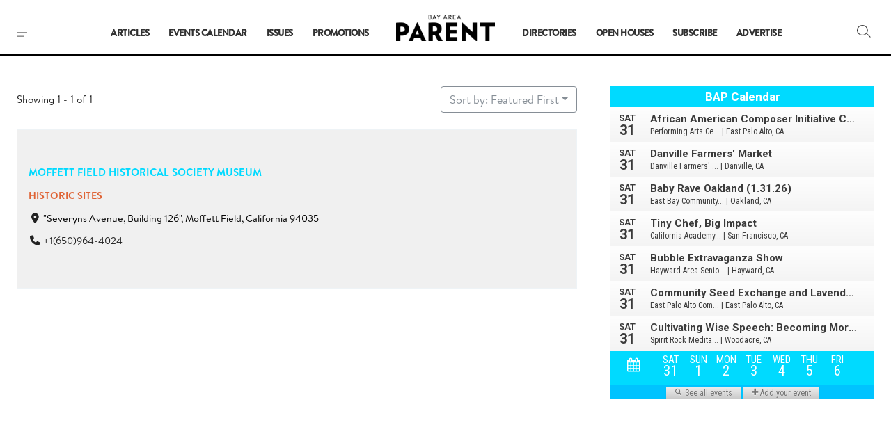

--- FILE ---
content_type: text/html; charset=utf-8
request_url: https://www.google.com/recaptcha/api2/anchor?ar=1&k=6Lf6BO4kAAAAAOpcM_dsTO8O4ms1E7ScnsWpbOEa&co=aHR0cHM6Ly93d3cuYmF5YXJlYXBhcmVudC5jb206NDQz&hl=en&v=N67nZn4AqZkNcbeMu4prBgzg&size=invisible&anchor-ms=20000&execute-ms=30000&cb=c5c3pbfh0rm6
body_size: 48675
content:
<!DOCTYPE HTML><html dir="ltr" lang="en"><head><meta http-equiv="Content-Type" content="text/html; charset=UTF-8">
<meta http-equiv="X-UA-Compatible" content="IE=edge">
<title>reCAPTCHA</title>
<style type="text/css">
/* cyrillic-ext */
@font-face {
  font-family: 'Roboto';
  font-style: normal;
  font-weight: 400;
  font-stretch: 100%;
  src: url(//fonts.gstatic.com/s/roboto/v48/KFO7CnqEu92Fr1ME7kSn66aGLdTylUAMa3GUBHMdazTgWw.woff2) format('woff2');
  unicode-range: U+0460-052F, U+1C80-1C8A, U+20B4, U+2DE0-2DFF, U+A640-A69F, U+FE2E-FE2F;
}
/* cyrillic */
@font-face {
  font-family: 'Roboto';
  font-style: normal;
  font-weight: 400;
  font-stretch: 100%;
  src: url(//fonts.gstatic.com/s/roboto/v48/KFO7CnqEu92Fr1ME7kSn66aGLdTylUAMa3iUBHMdazTgWw.woff2) format('woff2');
  unicode-range: U+0301, U+0400-045F, U+0490-0491, U+04B0-04B1, U+2116;
}
/* greek-ext */
@font-face {
  font-family: 'Roboto';
  font-style: normal;
  font-weight: 400;
  font-stretch: 100%;
  src: url(//fonts.gstatic.com/s/roboto/v48/KFO7CnqEu92Fr1ME7kSn66aGLdTylUAMa3CUBHMdazTgWw.woff2) format('woff2');
  unicode-range: U+1F00-1FFF;
}
/* greek */
@font-face {
  font-family: 'Roboto';
  font-style: normal;
  font-weight: 400;
  font-stretch: 100%;
  src: url(//fonts.gstatic.com/s/roboto/v48/KFO7CnqEu92Fr1ME7kSn66aGLdTylUAMa3-UBHMdazTgWw.woff2) format('woff2');
  unicode-range: U+0370-0377, U+037A-037F, U+0384-038A, U+038C, U+038E-03A1, U+03A3-03FF;
}
/* math */
@font-face {
  font-family: 'Roboto';
  font-style: normal;
  font-weight: 400;
  font-stretch: 100%;
  src: url(//fonts.gstatic.com/s/roboto/v48/KFO7CnqEu92Fr1ME7kSn66aGLdTylUAMawCUBHMdazTgWw.woff2) format('woff2');
  unicode-range: U+0302-0303, U+0305, U+0307-0308, U+0310, U+0312, U+0315, U+031A, U+0326-0327, U+032C, U+032F-0330, U+0332-0333, U+0338, U+033A, U+0346, U+034D, U+0391-03A1, U+03A3-03A9, U+03B1-03C9, U+03D1, U+03D5-03D6, U+03F0-03F1, U+03F4-03F5, U+2016-2017, U+2034-2038, U+203C, U+2040, U+2043, U+2047, U+2050, U+2057, U+205F, U+2070-2071, U+2074-208E, U+2090-209C, U+20D0-20DC, U+20E1, U+20E5-20EF, U+2100-2112, U+2114-2115, U+2117-2121, U+2123-214F, U+2190, U+2192, U+2194-21AE, U+21B0-21E5, U+21F1-21F2, U+21F4-2211, U+2213-2214, U+2216-22FF, U+2308-230B, U+2310, U+2319, U+231C-2321, U+2336-237A, U+237C, U+2395, U+239B-23B7, U+23D0, U+23DC-23E1, U+2474-2475, U+25AF, U+25B3, U+25B7, U+25BD, U+25C1, U+25CA, U+25CC, U+25FB, U+266D-266F, U+27C0-27FF, U+2900-2AFF, U+2B0E-2B11, U+2B30-2B4C, U+2BFE, U+3030, U+FF5B, U+FF5D, U+1D400-1D7FF, U+1EE00-1EEFF;
}
/* symbols */
@font-face {
  font-family: 'Roboto';
  font-style: normal;
  font-weight: 400;
  font-stretch: 100%;
  src: url(//fonts.gstatic.com/s/roboto/v48/KFO7CnqEu92Fr1ME7kSn66aGLdTylUAMaxKUBHMdazTgWw.woff2) format('woff2');
  unicode-range: U+0001-000C, U+000E-001F, U+007F-009F, U+20DD-20E0, U+20E2-20E4, U+2150-218F, U+2190, U+2192, U+2194-2199, U+21AF, U+21E6-21F0, U+21F3, U+2218-2219, U+2299, U+22C4-22C6, U+2300-243F, U+2440-244A, U+2460-24FF, U+25A0-27BF, U+2800-28FF, U+2921-2922, U+2981, U+29BF, U+29EB, U+2B00-2BFF, U+4DC0-4DFF, U+FFF9-FFFB, U+10140-1018E, U+10190-1019C, U+101A0, U+101D0-101FD, U+102E0-102FB, U+10E60-10E7E, U+1D2C0-1D2D3, U+1D2E0-1D37F, U+1F000-1F0FF, U+1F100-1F1AD, U+1F1E6-1F1FF, U+1F30D-1F30F, U+1F315, U+1F31C, U+1F31E, U+1F320-1F32C, U+1F336, U+1F378, U+1F37D, U+1F382, U+1F393-1F39F, U+1F3A7-1F3A8, U+1F3AC-1F3AF, U+1F3C2, U+1F3C4-1F3C6, U+1F3CA-1F3CE, U+1F3D4-1F3E0, U+1F3ED, U+1F3F1-1F3F3, U+1F3F5-1F3F7, U+1F408, U+1F415, U+1F41F, U+1F426, U+1F43F, U+1F441-1F442, U+1F444, U+1F446-1F449, U+1F44C-1F44E, U+1F453, U+1F46A, U+1F47D, U+1F4A3, U+1F4B0, U+1F4B3, U+1F4B9, U+1F4BB, U+1F4BF, U+1F4C8-1F4CB, U+1F4D6, U+1F4DA, U+1F4DF, U+1F4E3-1F4E6, U+1F4EA-1F4ED, U+1F4F7, U+1F4F9-1F4FB, U+1F4FD-1F4FE, U+1F503, U+1F507-1F50B, U+1F50D, U+1F512-1F513, U+1F53E-1F54A, U+1F54F-1F5FA, U+1F610, U+1F650-1F67F, U+1F687, U+1F68D, U+1F691, U+1F694, U+1F698, U+1F6AD, U+1F6B2, U+1F6B9-1F6BA, U+1F6BC, U+1F6C6-1F6CF, U+1F6D3-1F6D7, U+1F6E0-1F6EA, U+1F6F0-1F6F3, U+1F6F7-1F6FC, U+1F700-1F7FF, U+1F800-1F80B, U+1F810-1F847, U+1F850-1F859, U+1F860-1F887, U+1F890-1F8AD, U+1F8B0-1F8BB, U+1F8C0-1F8C1, U+1F900-1F90B, U+1F93B, U+1F946, U+1F984, U+1F996, U+1F9E9, U+1FA00-1FA6F, U+1FA70-1FA7C, U+1FA80-1FA89, U+1FA8F-1FAC6, U+1FACE-1FADC, U+1FADF-1FAE9, U+1FAF0-1FAF8, U+1FB00-1FBFF;
}
/* vietnamese */
@font-face {
  font-family: 'Roboto';
  font-style: normal;
  font-weight: 400;
  font-stretch: 100%;
  src: url(//fonts.gstatic.com/s/roboto/v48/KFO7CnqEu92Fr1ME7kSn66aGLdTylUAMa3OUBHMdazTgWw.woff2) format('woff2');
  unicode-range: U+0102-0103, U+0110-0111, U+0128-0129, U+0168-0169, U+01A0-01A1, U+01AF-01B0, U+0300-0301, U+0303-0304, U+0308-0309, U+0323, U+0329, U+1EA0-1EF9, U+20AB;
}
/* latin-ext */
@font-face {
  font-family: 'Roboto';
  font-style: normal;
  font-weight: 400;
  font-stretch: 100%;
  src: url(//fonts.gstatic.com/s/roboto/v48/KFO7CnqEu92Fr1ME7kSn66aGLdTylUAMa3KUBHMdazTgWw.woff2) format('woff2');
  unicode-range: U+0100-02BA, U+02BD-02C5, U+02C7-02CC, U+02CE-02D7, U+02DD-02FF, U+0304, U+0308, U+0329, U+1D00-1DBF, U+1E00-1E9F, U+1EF2-1EFF, U+2020, U+20A0-20AB, U+20AD-20C0, U+2113, U+2C60-2C7F, U+A720-A7FF;
}
/* latin */
@font-face {
  font-family: 'Roboto';
  font-style: normal;
  font-weight: 400;
  font-stretch: 100%;
  src: url(//fonts.gstatic.com/s/roboto/v48/KFO7CnqEu92Fr1ME7kSn66aGLdTylUAMa3yUBHMdazQ.woff2) format('woff2');
  unicode-range: U+0000-00FF, U+0131, U+0152-0153, U+02BB-02BC, U+02C6, U+02DA, U+02DC, U+0304, U+0308, U+0329, U+2000-206F, U+20AC, U+2122, U+2191, U+2193, U+2212, U+2215, U+FEFF, U+FFFD;
}
/* cyrillic-ext */
@font-face {
  font-family: 'Roboto';
  font-style: normal;
  font-weight: 500;
  font-stretch: 100%;
  src: url(//fonts.gstatic.com/s/roboto/v48/KFO7CnqEu92Fr1ME7kSn66aGLdTylUAMa3GUBHMdazTgWw.woff2) format('woff2');
  unicode-range: U+0460-052F, U+1C80-1C8A, U+20B4, U+2DE0-2DFF, U+A640-A69F, U+FE2E-FE2F;
}
/* cyrillic */
@font-face {
  font-family: 'Roboto';
  font-style: normal;
  font-weight: 500;
  font-stretch: 100%;
  src: url(//fonts.gstatic.com/s/roboto/v48/KFO7CnqEu92Fr1ME7kSn66aGLdTylUAMa3iUBHMdazTgWw.woff2) format('woff2');
  unicode-range: U+0301, U+0400-045F, U+0490-0491, U+04B0-04B1, U+2116;
}
/* greek-ext */
@font-face {
  font-family: 'Roboto';
  font-style: normal;
  font-weight: 500;
  font-stretch: 100%;
  src: url(//fonts.gstatic.com/s/roboto/v48/KFO7CnqEu92Fr1ME7kSn66aGLdTylUAMa3CUBHMdazTgWw.woff2) format('woff2');
  unicode-range: U+1F00-1FFF;
}
/* greek */
@font-face {
  font-family: 'Roboto';
  font-style: normal;
  font-weight: 500;
  font-stretch: 100%;
  src: url(//fonts.gstatic.com/s/roboto/v48/KFO7CnqEu92Fr1ME7kSn66aGLdTylUAMa3-UBHMdazTgWw.woff2) format('woff2');
  unicode-range: U+0370-0377, U+037A-037F, U+0384-038A, U+038C, U+038E-03A1, U+03A3-03FF;
}
/* math */
@font-face {
  font-family: 'Roboto';
  font-style: normal;
  font-weight: 500;
  font-stretch: 100%;
  src: url(//fonts.gstatic.com/s/roboto/v48/KFO7CnqEu92Fr1ME7kSn66aGLdTylUAMawCUBHMdazTgWw.woff2) format('woff2');
  unicode-range: U+0302-0303, U+0305, U+0307-0308, U+0310, U+0312, U+0315, U+031A, U+0326-0327, U+032C, U+032F-0330, U+0332-0333, U+0338, U+033A, U+0346, U+034D, U+0391-03A1, U+03A3-03A9, U+03B1-03C9, U+03D1, U+03D5-03D6, U+03F0-03F1, U+03F4-03F5, U+2016-2017, U+2034-2038, U+203C, U+2040, U+2043, U+2047, U+2050, U+2057, U+205F, U+2070-2071, U+2074-208E, U+2090-209C, U+20D0-20DC, U+20E1, U+20E5-20EF, U+2100-2112, U+2114-2115, U+2117-2121, U+2123-214F, U+2190, U+2192, U+2194-21AE, U+21B0-21E5, U+21F1-21F2, U+21F4-2211, U+2213-2214, U+2216-22FF, U+2308-230B, U+2310, U+2319, U+231C-2321, U+2336-237A, U+237C, U+2395, U+239B-23B7, U+23D0, U+23DC-23E1, U+2474-2475, U+25AF, U+25B3, U+25B7, U+25BD, U+25C1, U+25CA, U+25CC, U+25FB, U+266D-266F, U+27C0-27FF, U+2900-2AFF, U+2B0E-2B11, U+2B30-2B4C, U+2BFE, U+3030, U+FF5B, U+FF5D, U+1D400-1D7FF, U+1EE00-1EEFF;
}
/* symbols */
@font-face {
  font-family: 'Roboto';
  font-style: normal;
  font-weight: 500;
  font-stretch: 100%;
  src: url(//fonts.gstatic.com/s/roboto/v48/KFO7CnqEu92Fr1ME7kSn66aGLdTylUAMaxKUBHMdazTgWw.woff2) format('woff2');
  unicode-range: U+0001-000C, U+000E-001F, U+007F-009F, U+20DD-20E0, U+20E2-20E4, U+2150-218F, U+2190, U+2192, U+2194-2199, U+21AF, U+21E6-21F0, U+21F3, U+2218-2219, U+2299, U+22C4-22C6, U+2300-243F, U+2440-244A, U+2460-24FF, U+25A0-27BF, U+2800-28FF, U+2921-2922, U+2981, U+29BF, U+29EB, U+2B00-2BFF, U+4DC0-4DFF, U+FFF9-FFFB, U+10140-1018E, U+10190-1019C, U+101A0, U+101D0-101FD, U+102E0-102FB, U+10E60-10E7E, U+1D2C0-1D2D3, U+1D2E0-1D37F, U+1F000-1F0FF, U+1F100-1F1AD, U+1F1E6-1F1FF, U+1F30D-1F30F, U+1F315, U+1F31C, U+1F31E, U+1F320-1F32C, U+1F336, U+1F378, U+1F37D, U+1F382, U+1F393-1F39F, U+1F3A7-1F3A8, U+1F3AC-1F3AF, U+1F3C2, U+1F3C4-1F3C6, U+1F3CA-1F3CE, U+1F3D4-1F3E0, U+1F3ED, U+1F3F1-1F3F3, U+1F3F5-1F3F7, U+1F408, U+1F415, U+1F41F, U+1F426, U+1F43F, U+1F441-1F442, U+1F444, U+1F446-1F449, U+1F44C-1F44E, U+1F453, U+1F46A, U+1F47D, U+1F4A3, U+1F4B0, U+1F4B3, U+1F4B9, U+1F4BB, U+1F4BF, U+1F4C8-1F4CB, U+1F4D6, U+1F4DA, U+1F4DF, U+1F4E3-1F4E6, U+1F4EA-1F4ED, U+1F4F7, U+1F4F9-1F4FB, U+1F4FD-1F4FE, U+1F503, U+1F507-1F50B, U+1F50D, U+1F512-1F513, U+1F53E-1F54A, U+1F54F-1F5FA, U+1F610, U+1F650-1F67F, U+1F687, U+1F68D, U+1F691, U+1F694, U+1F698, U+1F6AD, U+1F6B2, U+1F6B9-1F6BA, U+1F6BC, U+1F6C6-1F6CF, U+1F6D3-1F6D7, U+1F6E0-1F6EA, U+1F6F0-1F6F3, U+1F6F7-1F6FC, U+1F700-1F7FF, U+1F800-1F80B, U+1F810-1F847, U+1F850-1F859, U+1F860-1F887, U+1F890-1F8AD, U+1F8B0-1F8BB, U+1F8C0-1F8C1, U+1F900-1F90B, U+1F93B, U+1F946, U+1F984, U+1F996, U+1F9E9, U+1FA00-1FA6F, U+1FA70-1FA7C, U+1FA80-1FA89, U+1FA8F-1FAC6, U+1FACE-1FADC, U+1FADF-1FAE9, U+1FAF0-1FAF8, U+1FB00-1FBFF;
}
/* vietnamese */
@font-face {
  font-family: 'Roboto';
  font-style: normal;
  font-weight: 500;
  font-stretch: 100%;
  src: url(//fonts.gstatic.com/s/roboto/v48/KFO7CnqEu92Fr1ME7kSn66aGLdTylUAMa3OUBHMdazTgWw.woff2) format('woff2');
  unicode-range: U+0102-0103, U+0110-0111, U+0128-0129, U+0168-0169, U+01A0-01A1, U+01AF-01B0, U+0300-0301, U+0303-0304, U+0308-0309, U+0323, U+0329, U+1EA0-1EF9, U+20AB;
}
/* latin-ext */
@font-face {
  font-family: 'Roboto';
  font-style: normal;
  font-weight: 500;
  font-stretch: 100%;
  src: url(//fonts.gstatic.com/s/roboto/v48/KFO7CnqEu92Fr1ME7kSn66aGLdTylUAMa3KUBHMdazTgWw.woff2) format('woff2');
  unicode-range: U+0100-02BA, U+02BD-02C5, U+02C7-02CC, U+02CE-02D7, U+02DD-02FF, U+0304, U+0308, U+0329, U+1D00-1DBF, U+1E00-1E9F, U+1EF2-1EFF, U+2020, U+20A0-20AB, U+20AD-20C0, U+2113, U+2C60-2C7F, U+A720-A7FF;
}
/* latin */
@font-face {
  font-family: 'Roboto';
  font-style: normal;
  font-weight: 500;
  font-stretch: 100%;
  src: url(//fonts.gstatic.com/s/roboto/v48/KFO7CnqEu92Fr1ME7kSn66aGLdTylUAMa3yUBHMdazQ.woff2) format('woff2');
  unicode-range: U+0000-00FF, U+0131, U+0152-0153, U+02BB-02BC, U+02C6, U+02DA, U+02DC, U+0304, U+0308, U+0329, U+2000-206F, U+20AC, U+2122, U+2191, U+2193, U+2212, U+2215, U+FEFF, U+FFFD;
}
/* cyrillic-ext */
@font-face {
  font-family: 'Roboto';
  font-style: normal;
  font-weight: 900;
  font-stretch: 100%;
  src: url(//fonts.gstatic.com/s/roboto/v48/KFO7CnqEu92Fr1ME7kSn66aGLdTylUAMa3GUBHMdazTgWw.woff2) format('woff2');
  unicode-range: U+0460-052F, U+1C80-1C8A, U+20B4, U+2DE0-2DFF, U+A640-A69F, U+FE2E-FE2F;
}
/* cyrillic */
@font-face {
  font-family: 'Roboto';
  font-style: normal;
  font-weight: 900;
  font-stretch: 100%;
  src: url(//fonts.gstatic.com/s/roboto/v48/KFO7CnqEu92Fr1ME7kSn66aGLdTylUAMa3iUBHMdazTgWw.woff2) format('woff2');
  unicode-range: U+0301, U+0400-045F, U+0490-0491, U+04B0-04B1, U+2116;
}
/* greek-ext */
@font-face {
  font-family: 'Roboto';
  font-style: normal;
  font-weight: 900;
  font-stretch: 100%;
  src: url(//fonts.gstatic.com/s/roboto/v48/KFO7CnqEu92Fr1ME7kSn66aGLdTylUAMa3CUBHMdazTgWw.woff2) format('woff2');
  unicode-range: U+1F00-1FFF;
}
/* greek */
@font-face {
  font-family: 'Roboto';
  font-style: normal;
  font-weight: 900;
  font-stretch: 100%;
  src: url(//fonts.gstatic.com/s/roboto/v48/KFO7CnqEu92Fr1ME7kSn66aGLdTylUAMa3-UBHMdazTgWw.woff2) format('woff2');
  unicode-range: U+0370-0377, U+037A-037F, U+0384-038A, U+038C, U+038E-03A1, U+03A3-03FF;
}
/* math */
@font-face {
  font-family: 'Roboto';
  font-style: normal;
  font-weight: 900;
  font-stretch: 100%;
  src: url(//fonts.gstatic.com/s/roboto/v48/KFO7CnqEu92Fr1ME7kSn66aGLdTylUAMawCUBHMdazTgWw.woff2) format('woff2');
  unicode-range: U+0302-0303, U+0305, U+0307-0308, U+0310, U+0312, U+0315, U+031A, U+0326-0327, U+032C, U+032F-0330, U+0332-0333, U+0338, U+033A, U+0346, U+034D, U+0391-03A1, U+03A3-03A9, U+03B1-03C9, U+03D1, U+03D5-03D6, U+03F0-03F1, U+03F4-03F5, U+2016-2017, U+2034-2038, U+203C, U+2040, U+2043, U+2047, U+2050, U+2057, U+205F, U+2070-2071, U+2074-208E, U+2090-209C, U+20D0-20DC, U+20E1, U+20E5-20EF, U+2100-2112, U+2114-2115, U+2117-2121, U+2123-214F, U+2190, U+2192, U+2194-21AE, U+21B0-21E5, U+21F1-21F2, U+21F4-2211, U+2213-2214, U+2216-22FF, U+2308-230B, U+2310, U+2319, U+231C-2321, U+2336-237A, U+237C, U+2395, U+239B-23B7, U+23D0, U+23DC-23E1, U+2474-2475, U+25AF, U+25B3, U+25B7, U+25BD, U+25C1, U+25CA, U+25CC, U+25FB, U+266D-266F, U+27C0-27FF, U+2900-2AFF, U+2B0E-2B11, U+2B30-2B4C, U+2BFE, U+3030, U+FF5B, U+FF5D, U+1D400-1D7FF, U+1EE00-1EEFF;
}
/* symbols */
@font-face {
  font-family: 'Roboto';
  font-style: normal;
  font-weight: 900;
  font-stretch: 100%;
  src: url(//fonts.gstatic.com/s/roboto/v48/KFO7CnqEu92Fr1ME7kSn66aGLdTylUAMaxKUBHMdazTgWw.woff2) format('woff2');
  unicode-range: U+0001-000C, U+000E-001F, U+007F-009F, U+20DD-20E0, U+20E2-20E4, U+2150-218F, U+2190, U+2192, U+2194-2199, U+21AF, U+21E6-21F0, U+21F3, U+2218-2219, U+2299, U+22C4-22C6, U+2300-243F, U+2440-244A, U+2460-24FF, U+25A0-27BF, U+2800-28FF, U+2921-2922, U+2981, U+29BF, U+29EB, U+2B00-2BFF, U+4DC0-4DFF, U+FFF9-FFFB, U+10140-1018E, U+10190-1019C, U+101A0, U+101D0-101FD, U+102E0-102FB, U+10E60-10E7E, U+1D2C0-1D2D3, U+1D2E0-1D37F, U+1F000-1F0FF, U+1F100-1F1AD, U+1F1E6-1F1FF, U+1F30D-1F30F, U+1F315, U+1F31C, U+1F31E, U+1F320-1F32C, U+1F336, U+1F378, U+1F37D, U+1F382, U+1F393-1F39F, U+1F3A7-1F3A8, U+1F3AC-1F3AF, U+1F3C2, U+1F3C4-1F3C6, U+1F3CA-1F3CE, U+1F3D4-1F3E0, U+1F3ED, U+1F3F1-1F3F3, U+1F3F5-1F3F7, U+1F408, U+1F415, U+1F41F, U+1F426, U+1F43F, U+1F441-1F442, U+1F444, U+1F446-1F449, U+1F44C-1F44E, U+1F453, U+1F46A, U+1F47D, U+1F4A3, U+1F4B0, U+1F4B3, U+1F4B9, U+1F4BB, U+1F4BF, U+1F4C8-1F4CB, U+1F4D6, U+1F4DA, U+1F4DF, U+1F4E3-1F4E6, U+1F4EA-1F4ED, U+1F4F7, U+1F4F9-1F4FB, U+1F4FD-1F4FE, U+1F503, U+1F507-1F50B, U+1F50D, U+1F512-1F513, U+1F53E-1F54A, U+1F54F-1F5FA, U+1F610, U+1F650-1F67F, U+1F687, U+1F68D, U+1F691, U+1F694, U+1F698, U+1F6AD, U+1F6B2, U+1F6B9-1F6BA, U+1F6BC, U+1F6C6-1F6CF, U+1F6D3-1F6D7, U+1F6E0-1F6EA, U+1F6F0-1F6F3, U+1F6F7-1F6FC, U+1F700-1F7FF, U+1F800-1F80B, U+1F810-1F847, U+1F850-1F859, U+1F860-1F887, U+1F890-1F8AD, U+1F8B0-1F8BB, U+1F8C0-1F8C1, U+1F900-1F90B, U+1F93B, U+1F946, U+1F984, U+1F996, U+1F9E9, U+1FA00-1FA6F, U+1FA70-1FA7C, U+1FA80-1FA89, U+1FA8F-1FAC6, U+1FACE-1FADC, U+1FADF-1FAE9, U+1FAF0-1FAF8, U+1FB00-1FBFF;
}
/* vietnamese */
@font-face {
  font-family: 'Roboto';
  font-style: normal;
  font-weight: 900;
  font-stretch: 100%;
  src: url(//fonts.gstatic.com/s/roboto/v48/KFO7CnqEu92Fr1ME7kSn66aGLdTylUAMa3OUBHMdazTgWw.woff2) format('woff2');
  unicode-range: U+0102-0103, U+0110-0111, U+0128-0129, U+0168-0169, U+01A0-01A1, U+01AF-01B0, U+0300-0301, U+0303-0304, U+0308-0309, U+0323, U+0329, U+1EA0-1EF9, U+20AB;
}
/* latin-ext */
@font-face {
  font-family: 'Roboto';
  font-style: normal;
  font-weight: 900;
  font-stretch: 100%;
  src: url(//fonts.gstatic.com/s/roboto/v48/KFO7CnqEu92Fr1ME7kSn66aGLdTylUAMa3KUBHMdazTgWw.woff2) format('woff2');
  unicode-range: U+0100-02BA, U+02BD-02C5, U+02C7-02CC, U+02CE-02D7, U+02DD-02FF, U+0304, U+0308, U+0329, U+1D00-1DBF, U+1E00-1E9F, U+1EF2-1EFF, U+2020, U+20A0-20AB, U+20AD-20C0, U+2113, U+2C60-2C7F, U+A720-A7FF;
}
/* latin */
@font-face {
  font-family: 'Roboto';
  font-style: normal;
  font-weight: 900;
  font-stretch: 100%;
  src: url(//fonts.gstatic.com/s/roboto/v48/KFO7CnqEu92Fr1ME7kSn66aGLdTylUAMa3yUBHMdazQ.woff2) format('woff2');
  unicode-range: U+0000-00FF, U+0131, U+0152-0153, U+02BB-02BC, U+02C6, U+02DA, U+02DC, U+0304, U+0308, U+0329, U+2000-206F, U+20AC, U+2122, U+2191, U+2193, U+2212, U+2215, U+FEFF, U+FFFD;
}

</style>
<link rel="stylesheet" type="text/css" href="https://www.gstatic.com/recaptcha/releases/N67nZn4AqZkNcbeMu4prBgzg/styles__ltr.css">
<script nonce="xUKIPnrQCi7_Iche--WzJw" type="text/javascript">window['__recaptcha_api'] = 'https://www.google.com/recaptcha/api2/';</script>
<script type="text/javascript" src="https://www.gstatic.com/recaptcha/releases/N67nZn4AqZkNcbeMu4prBgzg/recaptcha__en.js" nonce="xUKIPnrQCi7_Iche--WzJw">
      
    </script></head>
<body><div id="rc-anchor-alert" class="rc-anchor-alert"></div>
<input type="hidden" id="recaptcha-token" value="[base64]">
<script type="text/javascript" nonce="xUKIPnrQCi7_Iche--WzJw">
      recaptcha.anchor.Main.init("[\x22ainput\x22,[\x22bgdata\x22,\x22\x22,\[base64]/[base64]/[base64]/[base64]/[base64]/[base64]/KGcoTywyNTMsTy5PKSxVRyhPLEMpKTpnKE8sMjUzLEMpLE8pKSxsKSksTykpfSxieT1mdW5jdGlvbihDLE8sdSxsKXtmb3IobD0odT1SKEMpLDApO08+MDtPLS0pbD1sPDw4fFooQyk7ZyhDLHUsbCl9LFVHPWZ1bmN0aW9uKEMsTyl7Qy5pLmxlbmd0aD4xMDQ/[base64]/[base64]/[base64]/[base64]/[base64]/[base64]/[base64]\\u003d\x22,\[base64]\x22,\x22cijCpMKtEgE/w7HCjsKEwqFvTcKyw4clw4g4wr04HCZyY8KhwpxJwozConfDu8KaOx7Cuj3Dn8KdwoBFXGJ0PwvCh8OtC8KZc8KuW8O7w6ADwrXDlsOUMsOewrxWDMOZIHDDljdPwpjCrcORw4snw4bCr8KVwpMfdcK+TcKOHcKKT8OwCRHDjhxJw5xGwrrDhAR/wqnCvcKdworDqBsyQsOmw5cpZlknw5plw71YBcKtd8KGw67Dihk5ccKkFW7CszALw6NLa2nCtcKTw403wqfCg8KHG1cEwpJCeT51wq9SA8O6wodnfMOUwpXCpWRCwoXDoMO3w40hdwNzJ8OJcCV7wpFVJMKUw5nCjsKyw5Aawo7Dl3Ngwq1QwoVZSi4YMMODCF/DrQ/[base64]/Ch8Ouw4s6b2N4LcKeAT3CjBHCuXEBwp3DgcO5w4jDsyPDuTBRAxtXSMKywqU9EMOmw6NBwpJYDcKfwp/DscOxw4o7w6jCjxpBMz/CtcOow75PTcKvw4XDmsKTw7zCuC4vwoJEfjUrfl4Sw45Hwq13w5pjAsK1H8Ouw5jDvUhhDcOXw4vDmMOTJlFYw4PCp17Dk3HDrRHCicKBZQZJO8OORMOOw7xfw7LCoFzClMOow5PCgsOPw50obXRKS8OZRi3CmMO1MSgow5EFwqHDkcOJw6HCt8O6wo/[base64]/DqnLCgzsgw5jCjsKOPMKhwo0Ew7N2wrbChcOcbMOuFkzCt8Kgw47DlzrCnXLDucKSw6lwDsO9S00Rd8KOK8KOPcK1LUYaNsKowpAKAmbChMKgecO6w58/wosMZ0t9w59LwqjDhcKgf8Kvwp4Iw7/DgMKdwpHDnXYkRsKgwozDlU/[base64]/CvDzCqS3DmMKlw5LDkxlWwozDgix3E8Ovw6zDlg/[base64]/DjDUaIMKxwr3CtTLDqsOhBhDCtARoGERFdMKZQXjCn8OWwr13wpoEw6dNCMKOwqvDqMOiwobDuUXCimcAJsKnfsORTnfCtcKROBUtYMKuAGtAQCjDrsOvw6zCsjPDjsOWw6pVwppFwrYCwrJmEkbCmcKCI8OeScKnNMKQXcO6wqV7w6sBQS0QEnwmw6bCkHHDjEwAwr/[base64]/UMKwwrlYT8OPw6TCqsKyDcOhwoDChcOtSDJbAzDDrsO4w6wPSRvDuGMQeSIINMO7IATCpcKGw5oQZjltUCPDi8KLNcKsHcKlwo/DlcOTIETDt3/DtCMDw5XDjMOkRW/ClzgmTEDDpQQEw4UGPcOFKjfDlR/DlMKteE8fKHDCly4Pw5YyWlMCwoZzwosUVVnDi8O1wrvCv2YCQMKtAcKXY8ODd3w8OcKjFMKOwpYfw6zChBVxGxXDpxE+BcKuL1FuCTYKJzQtJRzCkVnDqEHDsDwrwpMmw4R3TcKCHnQYDsKJw5rCoMO/w7XCtUNYw7o/QsKZRMOuZXvCv3x6w5lRK0HDlgjCscOlw5TCvnhPbS3DmxtjcMO/wqFxCRVeVX1yQEtZEFzCm0zCpMKHJBTDhCPDrxTCiQDDkCzDrxHCiQ/DsMKwIcKKH2XDlMOKb1olJjZkfTPCnWsZWS1+TcK6w7vDisOjQ8KfQ8OgPsKteR40U1pTw7HCtMOYFUNiw7/DnVXCjMOxw7XDjmzChkwjw6pPwpUfCcKkw4XChHIyw5fCgkrCnMOdMMOmwqR8M8KdZ3V7FsKBwrlSwpPDpEzDvcO1w5PCksKSwoRHwprDgnjDjsKSD8KHw7LCjMOuwqLCpE7CiH1nYxDChiovw65Iw7HCvW/DrcK+w5bDqiQBKsKhw6LDi8KqXcOIwqQXworDiMOow6nDhsO0w7HDqsKEHkohSxo6w6tJBsOsLcKOdyFwfmZ+w7LDlcOswrlVw7TDlGwJwrM0wojCkg3DlStMwo/Dow7CoMKudCxCYTjCs8KybsOXw7QkasKGw7PCpCvCtcKfD8OfOA/DjU0mwq3Cp2XCsQQ2K8K+wojDvQ/ClsOjIsKIWnMAZ8OEw40FLwjCjwXCr1RlZ8KdV8Obw47DqB/Dt8OPcibDqCrCsVA7fMKxwrXCkADCnzPCiVDCjX7Dk2fCvQVsHmTCsMKBB8Ofwq/Cs8OMahg9wobDlcOtwqocSDgfKMKuwrNANMOjw5tVw77DvMK3MSVYwqPCuQ84w4rDoVpnwpMBwr1nTSnDtsOUw7DDtMOWSwnDvwHCncONNcOtwqNcVXfDhAvDo1IkFMO7w7BvEMKKNwDCgVLDr0cVw7pKNirDicKowpERwpzDjk/DtmZ3OyFcNMOxfQgCw6RLMMOHw5VMwqtOEjMIw5oSw67DncOcC8O3w4HClADDuE0DVH/DoMOzIhN0wojCqhvCosOSwpIhUWzDgMOiAz7DrMOjQiknTcK6LMOlw4QWGFrDlMK4wqnDvQnCr8OyUMKEQcKJRcOWdgciJMKJwofCtXdtwpwKLlPDqQjDnzzCu8KwLSkBwofDqcOxwr7CvsOKwpAUwpFsw6svw7llwqA/wovDtcKmw7ZCwr5RbC/Ct8KLwr5cwo9Lw7paHcOmEsKZw4TCkMOKw6ESKlnCqMOew4HCvz3Du8K3w6XCrcOrw4A8DsKUS8KqMsKjX8KuwqQ0VsOLMSsaw5/CgDkDw4Jiw5PDnR/CncOHUsKJAGLCrsKpw6LDpzF5wo0/ND4lw6EZQMKbM8OAw4c0HAF6wqN/[base64]/DjiMJwoN1wo8hVXw8w57DiMOLaX7ChibCgsKmZcK6LcKnFSRGIcKJw6LCvcKBwpVRWcK4w71WSB0NfwPDt8KzwrQhwok+KMKWw4ALFVt4IRrDqz0qwo3DmsKxw5PChCN1w64/[base64]/w45zw5UXw4LCgMKgGcO4P8Ocw4jDnMO3U0nDgMOdw7bDhBh7wppDw4nCjsKWN8KADcO2MS0gwoFgTMO7MlIfwq7DlRLDsn5JwptgLhTCj8KFHUlbHgHDt8KUwpspH8KEw4zDlsOrw63CkAUFRj7CicO5wp/CgkYPwpPCvcOiw4Uqw7jDkMKvwqnDsMKXEBptwqfComLDkGgQwp3CpcKywo4JDMKXwpdrI8OEwossLMKjwpzCusKsesOYPsKvw4XCoXTDpcKDw5gCS8OzMsKVUsODw5vCo8O+U8OOMg/DrBwZw7pDw5LDjMOkf8OIIcOhHsO2CWoIdybCmzrCn8K3KTRaw6knw5XDqRRmcS7CtAR6WsOhK8K/w7nDjMOBwo/ChDfCiHjDvk92w4vCjhbCqMOUwq3DuQHDqcKVwoBFw7VXw4AAw7YSGT7ClDPCoGUZw5PCizN/NMOMwqEnwq1YE8KJw4zCiMOUZMKdwrvDuQ/CtiPCnQ7DtsKuLh0OwqlyS1IIwr3CuF4fHQnCt8OeCcKVFUDDp8O8Z8KtTcKkb0LDo3/CjMKiZVkCfMOVYcK5wpjDq0fDl3gZwrjDqMOiesOjw7XCvUHDi8Ojw4rDs8KSBsOfwrHDmTRSw7ZiAcKGw6XDpSBATX3CmwVgw5fCrsKCZsKvw7zDnsKTCsKYw6J3dMOBXsK/F8KZP0AbwrtDwp9uw5dSwrTDvkxvwrELbW7CmE4Xw5jDhsKOMSIGb1NcdRHDrsO2wpDDvBB0wrQcHRQuPnZzw64GXWp1Y0NbV0rCsDIew7zDi3fDusOpw5fDvyFAKGBlwr7DpH7DucOswqxFwqFhw6fDnsOXwrgldSrCocKVwrQCwotvwq7Ck8KZw5/[base64]/[base64]/ZUImDMKWbMO/ScOMw7sGw7EIKwTCrlA3w7YvV1rDo8K+woFIccKywqgXeGVowrd9w6MZaMOBSBDDpE88ccOKBRUUa8K6wpU3w7jDnsOSeQXDty7CghrCk8OdHTzDmcO7w73CpSLCs8K2wrHCrEhOw4PDm8OLHSQ/wp52wrgpOz3DhE9bB8OTw6V8wr3DvUhDwqxUY8KfRsKpw6LDksKUwr/CoCotwq9Vw7rClcOWwpnDr07CgMOlGsKJwrHCuDBqB1ZkSgbCkMKNwqFgw5p8woEjKcOHAMKowo3CoinCmx5Lw5BoEW3DicOXwqhOWFxtL8KtwrgVdcO7dkl/w5w5wph1CRnDncO/[base64]/w4kQEsKmeUMODU1KwoQ0wrJBIcOYJ17DvVwKK8O+wpzDlMKOw4EyAR3DkcO+TEgRFMKnwrvCgMKyw4TDnMOfwqrDscOHw6PCkG1rScKZwo0uPwhRw6fDki7DicOdwpPDnsONUsOGwozCqcK9wqfCtSB9wp8HaMOUwqVewohHw5TDkMO6DQ/CpUnCgSZ8w54JHcOtworDoMKGUcOOw7/Cv8K2w7htAAvDl8OhwrfClMOTPGjDqkMuw5XDqBR/w53CkG/DpUFdewcgVsOUY3xGfhHDu3DClcKlwrbCqcOpVm3CiVTDpws3UCTCr8Okw7dVw7RpwrFuw7J6RTDCsVXDrsO0csOVBcKTZT0LwpjCvFU/w4XDrlLCjsODZ8OKSCvCqcOVwpDDvsKNw54Pw6DCgMOiw6fCt25LwqVyO17CkcKVw4bCl8K+bRUgHCE6wpUcZ8KRwq9dJsONwpjDhMOQwpPDgMKlwoVHw5zDuMKhw7pOwrVcw5LCng0JTMO7Y01PwqnDgcOPw7R7wpxGw5zDhRQOX8KBDsOdP2g7AzVaHnUzfyXCqz/[base64]/[base64]/[base64]/CiMOQFsK+BVPCqsK7CVh2R8O2X0HCrcKREsO9w6xnQ0wCw5PDg8KEwpHDmjkcwqrDqcK5NcKSYcOCZT/DpE9sUmDDrknCoEHDsHYIwpZNGMOLw4F2JMOiQ8K8DMOVwoBqC27DoMKGw79+AsOzwroewo3Coh5ew4nDgxAbeW1JVhvCgMK4w61mwqzDi8OWw5pRw4/[base64]/PcKwwrowwo/Dg8OxIsKWOMOLw7AYXQHDocO2woxgKxvCnE7DtCJNw4LCsGdvwonCs8OOaMOaBjZCwpzDi8KJfFDDvcKwfFXDt07DhgrDhBslXcOXRcK/R8Ocw6l9w7s/woHDgcKzwonCkC7CrcOrwqtKw4/CnQHChHBxLUgqEgPDgsKwwpobWsOawo5cw7M5wrgALMOkw5XCksK0aBB0fsKTwqoBwo/Cvi5gbcOOfnrDgsOJCMKOIsKEwo8VwpN8RMOHLcK/[base64]/DrSPDiDbDuiHDhsOAS2bDr8OYw4EwSgzDgB/CoDvDlQnDoF4gw7/CksOiP2Qlw5IQw7/[base64]/Cu8KiBQDDhDzCncKkQ8OJD04GDWQ2wo3DtsO9w7Nawqpsw48Xwo10HQR9RE8cwq/Ch0lFKsONwpDCvMKeVRPDrcKKeXMyw6ZhAMOSwrrDk8O7wr9PEU5MwpVZcMOqUG7Dh8OCwoZvwozCj8OfHcKBT8O5R8OUWMK+w4XDvMO+w73CmCzCvcKVEsOiwpAbKlrDlTvCicObw4rCrcKYw5LCkUbDh8O+wrl0dcK8Y8K3YlsNw71ww7E3QlgYJsOVVTnDmj/CjsO1UyvCpWDCj1QbE8O1wo/[base64]/CuFXCucKCcAHDknDCu0wteXDDui8CC8K3SsOgNFDCn27DuMKGwoV1wrYDGCrCgcKzw5Y+U1HCjjfDnHxSAcO3w4fDuxRSw7nCgMOFDFAqw7bCocO1VnHCvVwOw410dMKQfsKzw7/DlnvDk8KrwqXCg8KdwqFqVsOowr7CtVMcw53Dl8OVUnfCmBobRDrCjnDCrcOMw7lIIT7DrkDDusOcwqI3wqvDvl/DiwktwpvDvSDCscKIOXg9XEXCpCLDlcOSwqnCrMKpcXrCg0/DqMOeT8O+w6vClDBMw68jZcK4dxUvU8K7w4p9wpzClEIBWMKhJElzw53DsMO/w5nDi8Kkw4TCusKEwq11CsO4wq5bwoTChMKxH3kjw5bDrsK3woXCi8OhTsKZw7BPDRRBw64twohoJlRSw6oKK8KtwptREVnDoFxlYWfDnMOaw6bDg8O/w5tkMVrCpDLCiTzDlsOzKTXCkiLCssK+w61owoLDvsKoZMK+woU+LQhVwq/[base64]/B20EwrjDl8ONUQ0vFcKlw47CoA5XVjLCocOaGcOXSW4MXGDDlMKqAiYaYV8oL8KzRQDDgcOhVsK8aMOdwqXDm8OHdCHCp11tw67DvsOQwrbCjsO/YAvDt0fCi8OFwp0GQwvCkcKtw4nCgsKCXsKXw5ggH2HCon5tMhTDhsOaLBLDuGvDgQVDwpt4Wz/CrVMqw4PDvBItwqrCh8Oaw5rCkUnDmcKOw5RnwpXDssO/[base64]/DlSHDrMOoZ8K7wqXCjcKMVy3Ds1/ChcKHCcKswrLCvjlgw5rCusKlw7hpEsOUGU3CssOnZHdPwp3CtgRrGsKXwrlaPcKyw7Rnw4pKw4AYw60FMMK4w7TDncKOwrXDksKFKEjCszrDk1DDgiZPwpLDpC84Q8OXw6hKeMK0Pi4kA2JfC8O/w5TDssK5w6fCs8KhVcOaN2g+LMOaeXQUwo7CmcO5w6vCq8OTw64sw4tHKsO/wr3DtQbDjUQdw4dLw6FtwqXCvQEmJVdnwq4Lw6DCjcK4dlc6WMOFw4Q2NDNCw6tdwp8TWVNhw5nDuUnDmhVMZ8KIQy/[base64]/DpMKLw5vDgF3ClEMFCsKcOhvCkHbCksOyw4ofVcKFb0cUbMKNw5bCs3DDksKnAMOnw4nDssKgwoYmAirCoFnDmhYew6RDwonDhMK8w6/ClcKQw4vCoiwgW8K6VWEGSx3DgFQnw4rDu3TComLChMO+woxCwp0IPsK2KsOBTsKAw5N9XjLCj8K3w617TsO5RBLCjMOrw7nCpcOxCgvCoCBdM8Ktw4fCsWXCjUrCmyXCgMKLGMOgw7Vce8OVMj5HFcO3w7PCqsObwr5uCGbDnsO/w5vChUzDtwPDplsyF8OUa8Omw5PCi8OUw4bDpTXDm8KcS8O7VG/Dp8KWwqV6RETDvDbDpsKfSld0w4x9w5xPw5Niw4XCl8OQWsOCw4PDvcOTVT4Rwos5w6QGacOYXWpEwp5NwqTCgsOAZyVLIcOVw67CjcOswobCuz0ELsO/DcKnfw8sV2vCpl0Zw6rDrcOQwrrChsOCwpLDmsKrw6URwrvDhC8BwoYKLAFnZ8Kjw7bDpSLCmijCsTBHw4DCpMORE2TCmiV5W2nCt0PCm3QdwptAw4/DjcKXw6nDrkvCnsKiw6vCusO6w5l9asOnWMO/TQ5eLSEcR8KlwpZbwqB2w5kEwr0ewrJ+w4whwq7DlsOiOXIUwp9ROVjDv8K/H8Kqw5XCr8KmI8OLHj3ChhHCgMK5WyrDj8K+wpHCm8OGTcO7KcOcEsKZRRrDnsKQaCEswqF7AsOLw6YswqLDtMOPHhhVwq4aG8K+eMKXTTrDg0DDgcKzDcO0e8OdcMORb1FMw6gowqZlw4hLfsODw5nDrkbCnMO1w7nCjsKww57DjsKDwq/[base64]/CuGVpE1LDvxHDhwjDucKncsKdX3F8MHnCgcKLbmPCuMOIw4fDvsODWQQJwrHDriTDjcK6wq06w4o+VcKZNsKBM8K8GSvCgUvChsOIZ2JLw7gqw7hkw4vCuU0DZRQpQsOewrJYTj/DnsKGXsKSRMKzw74dwrDDgSnCjhrCrgPDrcOWfsOZVlxdNAoedcKzHsObD8OdJDc6w4PDuSzDgsO0csOWwp/DpMOCw6lkWsKyw57CjTbCtsOSwobCkyUow4l4wq7DvcKMwq/DjjnDtjonwq7CpcKLw50MwoLDvjwWwpjCv2lAfMOBaMOnw4VMw513w53CmMKFNj9ww4oLw63Cj2jDsm/Di3bCgGRxw40hMcKEbDzDsQYHJllOR8OXwqzCnBRDw7nDjMOdwo/[base64]/[base64]/DgcOAMsKVw5LCvxXDuB/DjWciUMKAcT10w7jCmAdAYsO7wr/CqXPDiz01wq10wosFJXfCnmbCvkfDjQnDtXjCkhrDscOcw5ELw4J6woXCridkw75Bw6DCtFfCncKxw6jDrsOXOcO6wphJKzUrw6rDj8OYw59qw6PCs8KRLw/[base64]/Cl8Ksw5kkwoUoVcOZwqFcw7nDt27CksKia8KNw4XChsKrDcKIwr/[base64]/w6MeDmLDkcK1w6tLMivDgsKHFnXCgEJGwqDCmzvCqkzDlw4mwr/DokvDgwNjIk1Gw7zCogPCtsKSKg1JTsOlXEXCu8OPw6bDqTrCocKIXXRNw5IVwrt3TXXDuT/DmcKTw50Tw6bClU7Duwd+w6DDoAlfSV4VwqwUwr7DjsODw6guw5RiYMONd344OAxfSC3CtsKtw7Inwo8+wqnDpcOoK8KwesKTATnChG7DrMOWcgA7MWFRw6V3FUvDvMK3d8KSwoXDplLCm8KlwpjDjMKMwpTCqz/Ch8KsWHPDh8KbwrzDg8K/w7rDhMODNhHDnEbDicOEwpfCmsOXRsKUw5XDtFtLKDYwY8OCUmZ9FcOyOcO3N0tuw4HCm8O8ccKJREQ9wq/Du00MwqE9BMKrwp/Du3Iyw5ASDcKrwqfClsODw47Dk8KsDcKIWy5KAQzDncO7w7gnwrBtSFsBw4/[base64]/aTprWiUtKgNSwr/Di2d2Fz98w5ppw5sbw4HCiA5NQ2dINTnDhMKYw4oFDh1BHcKRwrbDsGzCqsOlNEbCuGFASGFawqXCoBI+wrobZxnCosO1w4DCtC7DmFrDlWsewrHDqMK7w6NiwqxaTVrDvMKUw4jDkcK6bcOaG8KfwqoLw5YrYx/CkcK0w4jCk3NJVVfDrcOtU8KrwqdNwp/[base64]/wrDDt8OuZcKQwoRUw55MJHbCr8KKBixmKDjCgUXClMKrwo3CnMKnw47Co8OrTMK1wo3DvV7DrT7DgEo2wrrDtcOnbMKkFsK2NxoawpsZwpkqUBnDow8yw6DCtS7DnW5NwpvDpTLDqFh8w4bDg2Ymw5AIw6/CpjbClSM9w7TCgnkpNldqc37DriRhMsOYSX/Cu8OlGMOiwoRFTsOvwpLCksKDwrbCvE3DmW4vPDk2dXc4w7/DkDVYCwvCumpcwqnCkcO8w7NlEMOjwp/DkUUvGMKTPzTDllHDhEQvwrPDhsKhOUt3wprDkAnCpcKOJMKBw6VKwrA3w6xeV8OnLMO/w7bDosKLSTd/w6/Cn8KQw7wwLcOUw5TCkgHCjsO9w6oJw4rDqcKRwrHCmMKxw43DnMKuw5JXw4nDusK/[base64]/DocKtwo/Dkj3CpsKgdMKEw7rDg8KibsKWDMOhYxPDusK9aSTDgMOrOMOcbnnCi8OGcsOew7hyXcOHw5fChGhNwpsRTBcSwrTDgGLCgsOHwpLDisKtOgF9w5TDvsOFwovCiHXCvmt8wohuR8OLa8OUwpXCs8K8wqDCrF/[base64]/Dt8OCwqvCmj5xc8K5Zj8uwogUw7fCu8O4C8KXXsOOwrkEwpPDj8K4w4jDumIQOMO1wqRcwprDq0IKw7XDljLDqMKWwoE0w43DoyLDmQBLwoFeT8KrwqHCr07DicKkwq/Dv8Oaw7QLAMOHwro4CcKZbcK1DMKowr3DuyBKw7NJQG8SByIXCzTDkcKdCB/[base64]/DuMONHHJcw4o6WGFywrvDt8OOw5oLwqUrw4VdwpjDkx08XHDCthZ9d8OIRMKlw6TDnmDCmyTCqXkDVMKqw74rJgPDicOCw5jDmwDCr8O8w7HDi39DCArDojzDpcO0w6Arw7XDskFzwozCuRc7w4fCmEI8a8OHdsKpPsKwwqp5w4/DocOpEnDDrAfDsy3DjGfDvx7Ch2DCkSLDr8O2IMKSZcOGHsKfB33CnXofwoDCh2ooZXIfLhvCl23CsELClsKQTUYywrt8wpRWw7/Dv8OHUFoOwrbCi8Kywr/CmsOKwqLCjsOcYwPCtQc8MMKJwr3DnE8nwpp/[base64]/DhMO7Q8KUwqbDo8KdwqQkC8K3EsOywrN6wrp3w6xLwqhwwpTDp8O2w4fDsUJyWsK5JsKpw4Bqwq7CvsKlw5w3cQ97w57DgGhyJwTCrmkiK8KDw7kRw4vCiR4qwq/CvyPDscOsw4nDucKNw7DDo8KswpZGasKdDRnCucO0K8K/X8K4wpwYwpPCgkoww7XDhCpzwpzDkV1eIxfDjlbDsMKWwoTCu8Kow51iE3Jgw7/CscOgOcKzw6YZwpzDq8OcwqPDk8KcN8O2w7jCpUcnw6c/Xw8fw6ctVcKLBThWw5guwqLCsFUfw5HCr8KxNAENWAPDlwvClsOlw5fCksKlwrdLBhV9wo3DvS3ChsKlWnlSwq/Cg8K5w581N1Yww4DDgVTCocKNwpN/fsKmH8KZwrbDvynDucORwrd2wq8TOcOhw5gURcK9w5vCkcKbwpzCh0PDmsKewoxVwq1Vw5xhUcOrw6tZwpPCvh1+M2DDv8Ovw5klUzAfw5XDhTfCmsK5w6kLw7/Dry3DowBle3rDl03DpXkpPBzDugfCuMKkwqvCosKjw6IMYMOEV8Oyw43DkHrCklTCnk/[base64]/CliHCp8OxCVDCo8KyCsKHGcO3w7TCnzlyNsKRwqvDhsKnM8OIwqFPw7/Ciww/wp0nMsKZw47CksOhWcOWRGHChGIReTdrTinCnSvCicKqemUdwqbDkiBJwrnDiMOTw4jCqcOoCX/CoSbDgybDqDx0J8KEGzoDw7HCicOWFMKGHVkpFMKow5NFwp3DtcOpWMOzbxPDgU7Cg8KEBsOmGMKCw5gUw6fCkz05ZsKQw6wRw5hjwolawoJ/w7USw6DDmsKqXm3DklNhTX/CgEvCrzE6Rxclwo02w5vDmcOUwqpwacKxM0FTPcOPNcKzVcK9wo9bwpZXZ8OwA0JNwrbCmcOew4DDmQZJH0HCmQNfCsK4b2XCt37DqnLCgMKNfMKCw7PCiMOKGcODcEXClMOiw6Z7w6I8ecO8wpnDhB7Cq8KrTAFQwqoTwrTDii/[base64]/Dv1gaFsOjSkzDjcKGCGXCgsKfD8OIw6N4KkHCqQhQUSHCk0guw5ZAwpHDnzVQw6QSecKTfn8aJ8Olw7JXwrxyXDJ0JsOywoxoSsKDJMK/[base64]/ChgrDhBnClMKneWzCryjCqsK+fMOfZDtbPVjDqU9rwpXCnsKyw5zCgMODwpHCtjLCnlPCkS3DgwLClMK+a8K6wpAOwp5WdG1XwrHClG1vw6YrVANHw5wwHsKFFC/CjlQTwroISsOmC8KjwroZw7rDosO2Z8OvccOfBGIZw7HDhsKzQGRdV8KgwqlrwoDDpRXCtlrCoMK/w5MJQBZQb0pzw5VAw4Qaw7kWw6Z5G1ohNUDChgMbwqRtwppsw73DicOaw6TDpnXCgMKwCmLDhTbDgMKVwqhNwqEpbDDCrsK6HDNbTnNgFx7DlkBww6HDkMOXJcKHasK6Rz0sw4sjwpbDnsOTwrZTIcOMwpADV8Oow7khw6QBCzA/w5jCrsOtwrDCtMK6W8O+w5YTw5XDr8OxwrF6wpkawqjDsFsSbT3DgcKpXsKCw5lCEsOwccK1e23DhsOBG3QNworCusKsYcKgMGXDoCLCssKFacKDHsOXesOvwo0Uw5HDn00gw74eR8Oiw5vDhMOwVVI9w4/Ct8OEfMKMUB43woBkZ8ODwpVrXsKtKMOmwrw6w4zCkVIQDsK0PMKCFEvDmcOcQcOPw53CoggICXBfCl0oAi9jw4/DvRxSasOhw4rDk8O5w63DrcOnZMOiwqHDgsOiw4LDgz1gbMOyNwbDkMOXw7cNw6bDn8KyP8KfbEXDngvCqGRGw4vCssKww7lgNGkVHMOCB1LCtsOMwpDDu3lwesOJVX/[base64]/DgMOPw4fDmn7CnUBoG8O+w5lJeMKfdGvCiWB/wqHClsKRwpjDssOIwq/DlgbCm1zDrMKCwrtwwpLCl8O1VWJBQcKFw4zDqHbDkjTCsiHCrMKqHSpYPG0CQ1Fqw5QJw6B3wqrCmsO1wqdMw5jDimzDkHrDuRRtWMKyPD15PcKiKsOswoPDmMKQX3N8w4DCusOJwp5cwrTCt8KaQTvDp8KFZVrDmkk+w7oSZsKDU3Buw4B/wpk0wrjDkBvCpQstw6nDh8Kfwo0URMKCw4vDu8OGwrnDvGrCgBhWXzfCgMOlQCEGwrkfwr9dw6/DgS93OMKLZiYGe3vCrcKUwqzDkERJwqkABmoEGhRPw5h2CBY0w5QHw64ZdUUcwq3DjMKGwqnCn8OCwqs2NMKqwpzDh8K8dC7CrFHDnMOJG8OoYcOKw6/ClsKHVx1RQlPCmxAOSsO6JsKiaz0XXnNNwpFuwo7CmMKZaDkqCMK+wqvDnMKZDMORwrHDucKgAGzDiUFcw6gEElBqw41/w7LDu8KTLsK5VRcYaMKbwqMqTnFsdnjDpMOHw4kSw67DjiPDgg8QQlZhwppowq/[base64]/[base64]/Din4vw6LCgwlQasO8XcKKEsKuC8OAWnbDry0fw6bCuybChg1WR8Kdw7sMwo3Dv8O7AsOSIiPDncK3M8KlVcO5w73DqMKNaSB1TcKqw73Cm2PDiGRIwoEZcsKQwrvDrsOWLQQhTcO7w63CrXhWAMOyw5TCr3zCq8K4w6pnJ3Bvw6LCjlTCrsOhwqc/[base64]/[base64]/[base64]/ClsOTSEIuw4JfZMK3wpfDl8Kbw7vDkMOMw7fDkcOQCsOYwo8NwrfClGfDlMKHcsO2X8K/WwbDlA8TwqYUaMKew7LDvlduwrYDScK/CTvDu8ONwp1Uwo3CrDMcw6TCpAdNw7nDriBUwro+w6JQLVLCiMOEBsOJw44kwqnCpsO/w5/DnUvCmsKFd8KCw63DqMKgc8OQwpPCh1XDrcOZFnzDgnAHesO9w4bCpMKiLTBgw6RcwooUM1IaaMO/wrPDs8KHwo3CklTCtsOYw5dGPzjCv8Kue8K5wobCqAxIwqbCr8OSwqo2I8O1wqEWQsKRFg/Cn8OKGwLDqWrCnAHDkgLDrsKcw7gZwrzCtFQ1F2QAw43DoFfDnhxgE3syNMOKXMO5Z1fDucOhPzRJOW7Cj1jDmsOcwrl2w4vDisOmwoYdw6Fqw7/CmR7CrcKxEgrDnQLCkmtNw7vCisK8wrhrX8K/wpPCt0cgw6nDp8KTwp8Pw7/Cgk5DCcOnRA3DhsKJFcO1w7IBw4UuQlHDisKsGBfCqEpZwqgwbcOpworDvSbCrcKmwpROw6bDqho0wr88w7HDpk7DsV3DuMKMw6LCrTrDtsKDwpnCtcOlwq4Lw7LDjCtqUWpmwplTZcKOPcK6GsOlwpVXch/CiFPDrgvDmMKrMUvDgMOnwpXCuS9Fw5DCn8OJQAjCt3hKSMK4ZgTCgxY4BUh3DcOjB2MaQG/[base64]/QGnCrsKWwq7DqzdUw6bDrsKWNl5kw6zDrR8wwrPCowgZw7HCgcOTbMKfw4gQw4QnQsOXIRbDtsKRSsOxZnDDiXxTUG95J2PDk3h9W1TDpsOfSXwvw4dnwp8AD3cYAMOvwr7DuWPCt8OHTCbCucKAeX01wpVowrw3csKcd8KiwpUlwo/DqsO7woMBw7tMwo8kCirDiHPCv8KSfk5yw5vCgzHCgMODwqMbL8OTw6zCjnEPfsKJfF/CrMKDDsOJw74jw5FPw61Kw5ssG8OXYgs3wql5w6HCicOCRChow43CoWMbDMKgw53Cj8OTw6sPRG7CgMKzdMO4AB7DsSvDk3fCtMKdDgTDiwPCqW/DocKDwoTCl1gmDVwSWAAneMKcSMKww5DCrkbDlmUJw4jDk0NtPlTDsTTDl8O5worCtWtaVsO6wrdLw6diwrrDhsKkw7gAAcOFJzMwwp9zwprCvMKKZj01JSQcw7YDwqMdwrbCvUPChcKrwqU0CcKPwpDCnG/ClhrDtMKQZTPDtQduMzLDmMOCYigvRCDDscOHCRRlTMOkw7dnBMOiw57CiBbDiW1fw6dgE119wow/aWTDo1bCviLDrMOpw6/CnTEZOVnCo1Rtw5DCucK+O31yPGHDsDMnKsKwwonClVfCj0XCrcOFwr7DnxPCu0DDnsOCw5zDvsK5EMOAw70pPGUcVnTCiUHCmlFdw5XDr8OtWhkbAcO+wo/Cnm3DrChwwpzCtXdZaMONXmfCnxPDjcOBcMO3eDzDqcOmKsK4O8Kcw7bDkgwPHCrDl2sdwqBfwqfCtcKCHsK9CsOMB8ORw6/CiMOZwr9Qw5Yhw6vDjn/ClSs3eUZlw4Azw6jClRFiW2IzdiJqwrEsSnRLBMOvwo3CnH/CqSkIC8OEw7Vjw5cmwozDiMOJw4grBGjDksK1KUrCvRgIw4J2wp/ChMOiX8Kvw7JrworCtlhRJ8OEw4LDrEPDokfCvMKyw50Qwq5UNwxywonDh8Ogw53CmR91wovDk8KbwrR3bmxDwovDiwfClTJxwr/[base64]/CgMKAUjJEwqFSXcOde8KCwqwabcKlwotyw6hEHmEQw4Qjw5wWX8KFJ2PCn27ClA0fwr/[base64]/c0EuHxnCqMKuw47CgUjCrMO7Y8OtwoYCwrQGUsOfwoBVwozCtsOWHsK1w4Ryw6tKR8K3Y8OIw7olcMKDNcOAw4pmw6x5CApoYVo/T8KlwqXDrgPCilQvCV7DmcKPwqLDicOuwqjDlsKMNwECw44lW8O/CVjDmMKQw49Kw6HCp8OMJsO0wqLCiVAOwr3Dt8OPw6RgKApgwqfDosKycTdtXWzDmcOwwpXCiTRvKcKXwpvDucOnw6bCu8KrbB7Dm1nCqMObP8Oyw797dkshZy3Dil1Zwp/[base64]/Dol3Cj2TDlCjCn8OQwrnDj8Kaf8ODVBwnw7xoJRFhbsKga0nCk8OYOMOpw5NCPCvDlGIHXXHChcKXw4kjS8KYZixTw4oHwqYNwqNsw4TDjEbCkcKAejY6SsKDccOQVMOHQExhw7/DhmoqwownXi3DjMOhwqtpBnguw799w5/[base64]/EBolD8K3Z8Oiw7IawqJiw5BwZcOsHsK2FcOUD3nCrCV5w5hlw6bDr8KYVTQRVMKQwo4zb3nDjW3CqATDkD9NKALDrzwbfsOhGsOyGQjCnsKfwp/DgU/Cu8OkwqdXMBQMwq9cw7DDvF9Hw5LCh2hUVGfDtMOBMWBlw71YwrodwpPCjgpbwojDvMKiAyZABQpDw7gBwp/[base64]/[base64]/w4fDrsKdw6HCjsK0e8OrwqTCoF0QOsKzTsKkw6Zxw4vDo8ODY0fDtMO0EwvCrcO8b8OvEX5Ew6DCjiDDuVbDhMOnw4zDlcK5aUVTJMOIw4ZsGlV2w5nCtGc3aMOJw5jCnMK3RkDCtD0+YiPClF3CocK/wq/[base64]/[base64]/w5lqw54mwrVaAMO5w4kBw5PDmELDllE4QS53wrrClcKnZsOtacOWRsOLw7DCrnPCtEDCk8KofFYVXlXDmEhzNMKlChBIWsKxFsKpWVQEGjgLUcK5w5sXw4Jxw4fDnMKfJsOhwrcDw4LCp2Fjw6JMf8KUwrl/T3IywoEiUsOow6RzPMKUwrfDm8KWw6QNwoN2woBwAH1DFsOcwqo4PsKGwrTDicK/w5tFC8KwAQgrwo0iTMKhw5LDtxQ2wovCsX9Qw5wYwrnCq8Ojw6XDt8Oxw6fCnRIzwo3CjGV2LBrDnsO3woUAPR4oN3PDlhnCpl8iwpNiwqLCjFg/w4fDsBHDvHHDlcOgTAbDk17Dry1heg/[base64]/DsMOUasOFf08Fw7vDq8Kdw4PChcOow5puwr/Do8K2LcOnwrvCpMK/NT8swpTDlzDCtjXCi3fClyvDpV3DknordUMkw5New4fDqhFUwoXCjMKrw4bDlcO1w6QWwqgfQMOFwoNeLkcCw5p6NsOLwoplw70yL1Ixw6giVQvCsMOlGipywobDpjDDlsKMwpPCu8KTwoHCmMKrE8KfBsKOwrMIdTxNF3/Cs8KpQsKISsOyDMOzw63DogLClHrDlVBGSVNzG8KWACvCrhXDmHnDscOgBsONA8OiwrQpdV7DiMO6w4jCusKDC8KzwqBxw4bDgV/CpgxaFShwwq7CsMOjw5jCrMK+woErw7F/FcKpOFjCg8K0w6ZqwrfCkGnCjGkzw4vDulJmf8Kiw5TCk1lRwrsKOMKhw7sJIwVZUzV5XsKfTWMcacOXwoNXYShBw6NXw7HDnMK4QcKpw5fDlyfChcKrKMKbw7IwasKgw61ZwrUHf8KDTMOES0fCjDHDjB/CucKResOOwoRXYMKSw4NFTsKlD8OsRQLDssOxBxjCq3PDr8KVX3nDhTkxw7VZwoTCmMOeZl/[base64]/CsVVvJBHDhFR2PMOiw6jDokMFC8OnGsKywpzDnDlQEljDg8KrMXnCmRR8csOyw6XDpMODME/Duz7CvcO9CMKuCHzDvsKYAcOXwqvDrEYWwr7CvMOnVcKNb8Opwq/CvSpIQh7DnTDCiBJww6MUw5nCosO3PcKPYcK/wp5LI0tMwq/[base64]/DnF9iZcO2XsKMAhfCusOJwo/[base64]/DjDXDjcKSAG7DphbCkT7CrUFhwqwrwrxGwqXCixgdwoXDokh7w4zCpg/CiUPDhxHDssK9wp9pw5zDtsOUHxrChynCgzdEUUjDpsKFw6vCtcOAN8Oew4QXwqLCmg0Tw4/Do2FWYsKOw5zCo8KlBcKqw4IxwozDs8OERsKbw67CkzDCgsOXDnhfEFVfw4TCjTnCt8K3wqJYw4/Cl8OlwpfDosKywo8JHiEiwrw1wr5UHgRXHcKWKQvCmwcOCcOEwroGwrB3w5vCuRnCq8KzPkDDhMOTwr97w5UhPcO3wqvCkXdoLcKwwqheKFvChQ97w6vCqGDCksKNWcOUOsKuKsKdw7BjwoDCqsKwF8OewpbCq8O/VHoswosnwq3Dp8OUSsOuwoVswpXDgMOQwrgjWFTCr8KLd8OCG8Oxbz4Hw7p0bnwBwrHCncKHwpB4FsK+JsKJGcKnwqDCpHzCmxsgw4XDnsOswozDuh/CkTQmw4cLG27CrXEpTcOHw7oKw77Ch8KQYREfBcOJLsK2wpTDh8KlwpPCocOrCXrDncONXcKGw6vDtxTDuMKsBExbwoESwrrDgsKjw6UfAsKzb0zDgcK6w5HDtmLDiMOUJ8OfwrUCdQMiUl1QP2FCwrjDpsOvelxDwqLDg2ssw4d3dsKRwpvCi8KEw5rDr18mI3k/Xh8LDm1Ww7/Cg34KB8KQw6kKw7rDlBhyUcKQL8KeQsKHwoHCl8OAHU9aTRvDu0EwcsOxX2LCmwJAwrTCrcO1cMK6wrnDiVvCocOmwrERw7ZDVMKCw6DDisOkw69Iw5jDgMKfwqHDlgrCuifCrjHCgMKZw7XChjLCocOMwqjCiMK/NUIHw4p4wqRAa8OtcgzDiMKFXyrDscK1Km3Cl0fDh8K/GsK4S1oTwrHCkUouw689wr4GwpLCjyzDmMKSNcKhw4QaED0SI8OMRcKrf0fCqmVBw64ZZ303w7PCt8KcPXXCiFPClMKoKl/DvMOWSBt7HcKDw6TCpztfw4HDucKFw5rChlN/\x22],null,[\x22conf\x22,null,\x226Lf6BO4kAAAAAOpcM_dsTO8O4ms1E7ScnsWpbOEa\x22,0,null,null,null,0,[21,125,63,73,95,87,41,43,42,83,102,105,109,121],[7059694,881],0,null,null,null,null,0,null,0,null,700,1,null,0,\[base64]/76lBhn6iwkZoQoZnOKMAhmv8xEZ\x22,0,0,null,null,1,null,0,1,null,null,null,0],\x22https://www.bayareaparent.com:443\x22,null,[3,1,1],null,null,null,1,3600,[\x22https://www.google.com/intl/en/policies/privacy/\x22,\x22https://www.google.com/intl/en/policies/terms/\x22],\x22u3GrPPPUkkNv98Juw5xVMjqUEKJP/6jiFx/beYoMyaM\\u003d\x22,1,0,null,1,1769871812832,0,0,[83,165,37],null,[95,157,161],\x22RC-I44fXtf75Z74YA\x22,null,null,null,null,null,\x220dAFcWeA4N0n7RTndAt6yRH02UeAMi6v1VFECgl_nFrDgblcvH1SlPdmjoQUbPIjZtxYSNpm_vz5uF97G_tb_jQzg9NINLfaU2hg\x22,1769954612936]");
    </script></body></html>

--- FILE ---
content_type: text/css
request_url: https://www.bayareaparent.com/wp-content/uploads/drts/style.css?ver=1.14.38
body_size: 148
content:
.drts .drts-bs-btn-primary,
.drts .drts-bs-btn-primary.drts-bs-disabled,.drts  .drts-bs-btn-primary:disabled {
  color: #fff;
  background-color: #00daff;
  border-color: #00daff;
}
.drts .drts-bs-btn-primary:hover {
  color: #fff;
  background-color: #00bbdb;
  border-color: #00b2d1;
}
.drts .drts-bs-btn-primary:focus,.drts  .drts-bs-btn-primary.drts-bs-focus {
  color: #fff;
  background-color: #00bbdb;
  border-color: #00b2d1;
  box-shadow: 0 0 0 0.2rem rgba(35, 223, 254, 0.5);
}
.drts .drts-bs-btn-primary:not(:disabled):not(.drts-bs-disabled):active,.drts  .drts-bs-btn-primary:not(:disabled):not(.drts-bs-disabled).drts-bs-active,.drts
.drts-bs-show > .drts-bs-btn-primary.drts-bs-dropdown-toggle {
  color: #fff;
  background-color: #00b2d1;
  border-color: #3de2ff;
}
.drts .drts-bs-btn-primary:not(:disabled):not(.drts-bs-disabled):active:focus,.drts  .drts-bs-btn-primary:not(:disabled):not(.drts-bs-disabled).drts-bs-active:focus,.drts
.drts-bs-show > .drts-bs-btn-primary.drts-bs-dropdown-toggle:focus {
  box-shadow: 0 0 0 0.2rem rgba(35, 223, 254, 0.5);
}
.drts .drts-bs-btn-outline-primary {
  color: #00daff;
  border-color: #00daff;
}
.drts .drts-bs-btn-outline-primary:hover,
.drts .drts-bs-btn-outline-primary:not(:disabled):not(.drts-bs-disabled):active,.drts  .drts-bs-btn-outline-primary:not(:disabled):not(.drts-bs-disabled).drts-bs-active,.drts
.drts-bs-show > .drts-bs-btn-outline-primary.drts-bs-dropdown-toggle {
  color: #fff;
  background-color: #00daff;
  border-color: #00daff;
}
.drts .drts-bs-btn-outline-primary:focus,.drts  .drts-bs-btn-outline-primary.drts-bs-focus,
.drts .drts-bs-btn-outline-primary:not(:disabled):not(.drts-bs-disabled):active:focus,.drts  .drts-bs-btn-outline-primary:not(:disabled):not(.drts-bs-disabled).drts-bs-active:focus,.drts
.drts-bs-show > .drts-bs-btn-outline-primary.drts-bs-dropdown-toggle:focus {
  box-shadow: 0 0 0 0.2rem rgba(0, 218, 255, 0.5);
}
.drts .drts-bs-btn-outline-primary.drts-bs-disabled,.drts  .drts-bs-btn-outline-primary:disabled {
  color: #00daff;
}
.drts .drts-bs-btn-link {
  color: #00daff;
}
.drts .drts-bs-btn-link:hover {
  color: #0098b2;
}
.drts .drts-bs-list-group-item.drts-bs-active,
.drts .drts-bs-custom-control-input:checked~.drts-bs-custom-control-label::before {
  color: #fff;
  background-color: #00daff;
  border-color: #00daff    }
    .drts .irs-from::before,.drts .irs-single::before,.drts .irs-to::before,
    .drts .irs-from::after,.drts .irs-single::after,.drts .irs-to::after {
    border-top-color: #00daff    }
    .drts .irs--flat .irs-from,.drts .irs--flat .irs-single,.drts .irs--flat .irs-to,
    .drts .irs--flat .irs-bar,.drts .irs--flat .irs-handle > i:first-child {
    background-color: #00daff;
}
.drts .drts-bs-dropdown-item.drts-bs-active, .drts .drts-bs-dropdown-item:active {
  color: #fff;
  background-color: #00daff;
}
.drts .drts-bs-form-control:focus {
  color: #495057;
  background-color: #fff;
  border-color: #7fecff;
  box-shadow: 0 0 0 0.2rem rgb(0 218 255 / 25%);
}
.drts .drts-bs-btn-primary.drts-bs-focus, .drts .drts-bs-btn-primary:focus {
  box-shadow: 0 0 0 0.2rem rgb(0 218 255 / 25%);
}
.drts .drts-bs-bg-primary {
background-color: #00daff !important;
}
.drts a.drts-bs-bg-primary:hover,.drts  a.drts-bs-bg-primary:focus,.drts
  button.drts-bs-bg-primary:hover,.drts
  button.drts-bs-bg-primary:focus {
  background-color: #00b2d1 !important;
}


--- FILE ---
content_type: application/javascript
request_url: https://prism.app-us1.com/?a=67896802&u=https%3A%2F%2Fwww.bayareaparent.com%2Fdirectories%2Flocations%2Fmoffett-field%2F
body_size: 122
content:
window.visitorGlobalObject=window.visitorGlobalObject||window.prismGlobalObject;window.visitorGlobalObject.setVisitorId('98508cec-3776-4929-bb67-ae995d8267cb', '67896802');window.visitorGlobalObject.setWhitelistedServices('tracking', '67896802');